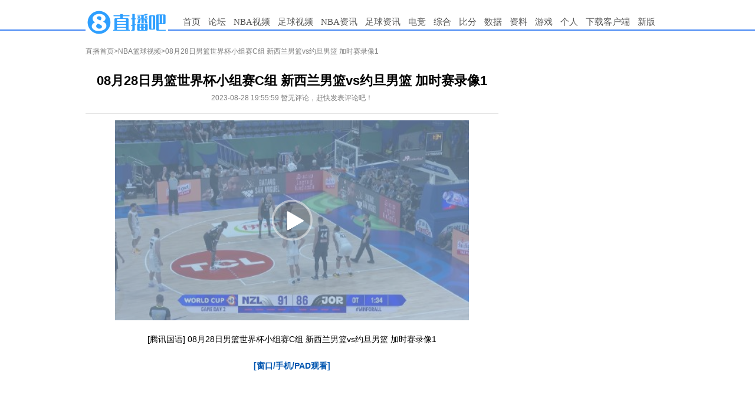

--- FILE ---
content_type: text/html
request_url: https://www.zhibo8.cc/nba/2023/0828-0828af7b26b.htm
body_size: 4945
content:
<!DOCTYPE html>
<html>
<head>
    <meta http-equiv="X-UA-Compatible" content="IE=edge,chrome=1" />
    <meta name="renderer" content="webkit" />
    <meta http-equiv="Content-Type" content="text/html; charset=utf-8" />
    <title>08月28日男篮世界杯小组赛C组 新西兰男篮vs约旦男篮 加时赛录像1-直播吧</title>
    <meta name="mobile-agent" content="format=html5;url=http://m.zhibo8.cc/nba/2023/0828-0828af7b26b.htm">
    <meta name="keywords" content="篮球,比赛录像">
    <meta name="Description" content="[腾讯国语]08月28日男篮世界杯小组赛C组新西兰男篮vs约旦男篮加时赛录像1[窗口/手机/PAD观看]">
    <link rel="stylesheet" type="text/css" href="//www.zhibo8.cc/css/reset.css" />
    <link rel="stylesheet" type="text/css" href="//www.zhibo8.cc/css/v2/common.css" />
    <link rel="stylesheet" type="text/css" href="//www.zhibo8.cc/css/v2/pinglun.css" />
    <link rel="stylesheet" type="text/css" href="//www.zhibo8.cc/css/v2/news.css" />
    <link rel="stylesheet" type="text/css" href="//www.zhibo8.cc/css/v2/video.css" />
    <script src="//www.zhibo8.cc/js/jquery.min.js" type="text/javascript"></script>
    <script src="//www.zhibo8.cc/js/avalon.js?v=202351" type="text/javascript"></script>
    <script src="//www.zhibo8.cc/js/v2/common.js" type="text/javascript"></script>
    <script src="//www.zhibo8.cc/js/v2/neiye.js" type="text/javascript"></script>
    <script src="//www.zhibo8.cc/css/v2/video.js?v=1.0" type="text/javascript"></script>
</head>

<body>
<div class="menu">
    <div class="container">
        <div class="logo">
            <a title="直播吧" href="//www.zhibo8.com/"><img alt="直播吧" src="//tu.duoduocdn.com/logo/logo_o3x_02.png"></a>
<!--            <a title="直播吧" href="//www.zhibo8.com/"><img alt="直播吧" src="//static4style.duoduocdn.com/common/img/logo_ny_2.gif"></a>-->
        </div>
        <div class="nav">
            <ul>
                <li><a href="//www.zhibo8.com/">首页</a></li>
                <li><a href="//bbs.zhibo8.com/" target="_blank" >论坛</a></li>
                <li>
                    <a href="//www.zhibo8.com/nba/" target="_blank">NBA视频</a>
                    <ul class="child_navs">
                        <li><a href="//www.zhibo8.com/nba/index_old.htm" target="_blank">旧版页面</a></li>
                        <li><a href="//www.zhibo8.com/nba/luxiang.htm" target="_blank">录像页面</a></li>
                    </ul>
                </li>
                <li>
                    <a href="//www.zhibo8.com/zuqiu/" target="_blank">足球视频</a>
                    <ul class="child_navs">
                        <li><a href="//www.zhibo8.com/zuqiu/index_old.htm" target="_blank">旧版页面</a></li>
                        <li><a href="//www.zhibo8.com/zuqiu/luxiang.htm" target="_blank">录像页面</a></li>
                    </ul>
                </li>
                <li>
                    <a href="//news.zhibo8.com/nba/" target="_blank">NBA资讯</a>
                    <ul class="child_navs">
                        <li><a href="//news.zhibo8.com/nba/more.htm" target="_blank">滚动资讯</a></li>
                    </ul>
                </li>
                <li>
                    <a href="//news.zhibo8.com/zuqiu/" target="_blank">足球资讯</a>
                    <ul class="child_navs">
                        <li><a href="//news.zhibo8.com/zuqiu/more.htm" target="_blank">滚动资讯</a></li>
                    </ul>
                </li>
                <li>
                    <a href="javascript:;">电竞</a>
                    <ul class="child_navs l_width">
                        <li><a href="//news.zhibo8.com/dianjing/" target="_blank">电竞资讯</a></li>
                        <li><a href="//www.zhibo8.com/dianjing/video_list.htm" target="_blank">电竞视频</a></li>
                    </ul>
                </li>
                <li>
                    <a href="javascript:;">综合</a>
                    <ul class="child_navs l_width">
                        <li><a href="//news.zhibo8.com/other/" target="_blank">综合资讯</a></li>
                        <li><a href="//www.zhibo8.com/other/" target="_blank">综合视频</a></li>
                    </ul>
                </li>
                <!--<li><a href="//www.zhibo8.com/olympic/" target="_blank" >综合</a></li>-->
<!--                <li><a href="//quanzi.zhibo8.cc/" target="_blank">圈子</a></li>-->
<!--                <li><a href="//guess.zhibo8.cc/" target="_blank">竞猜</a></li>-->
                <li><a href="http://www.188bifen.com" target="_blank">比分</a></li>
                <li>
                    <a href="//data.zhibo8.cc/pc_main_data/" target="_blank">数据</a>
                    <ul class="child_navs l_width">
                        <li><a href="//data.zhibo8.cc/nbaData/database/#/" target="_blank">NBA资料库</a></li>
                    </ul>
                </li>
                <li>
                    <a href="//data.zhibo8.cc/" target="_blank">资料</a>
                </li>
                <li>
                    <a href="javascript:;">游戏</a>
                    <ul class="child_navs l_width">
                        <li><a href="https://www.wanjiashe.com/m_game/index.html?app_id=2001" target="_blank">足球天才</a></li>
                        <li><a href="https://www.wanjiashe.com/m_game/index.html?app_id=2002" target="_blank">梦想足球</a></li>
                        <li><a href="https://wangzhe11-zbb.tg-wangpai.com/index2.html" target="_blank">巅峰冠军足球</a></li>
                    </ul>
                </li>
<!--                <li><a href="//www.zhibo8.com/caipiao.htm" target="_blank">彩票</a></li>-->
                <li><a href="//home.zhibo8.com" target="_blank">个人</a></li>
                <li class="new_ch"><a href="https://www.zhibo8.com/shouji.htm" target="_blank">下载客户端</a></li>
                <li><a href="/">新版</a></li>
            </ul>
        </div>
    </div>
</div>
<!--<div class="container breadcrumbs margin_top_10">-->
<!--    <a href="//www.zhibo8.cc">直播首页</a>><a href="/--><!--/">--><!--</a>>-->
<!--</div>-->

<div class="container margin_top_20">
    <div id="main">
        <div class="breadcrumbs">
            <a href="//www.zhibo8.cc">直播首页</a>><a href="//www.zhibo8.cc/nba/">NBA篮球视频</a>>08月28日男篮世界杯小组赛C组 新西兰男篮vs约旦男篮 加时赛录像1        </div>
        <div class="box margin_top_10">
            <div class="title">
                <h1>08月28日男篮世界杯小组赛C组 新西兰男篮vs约旦男篮 加时赛录像1</h1><span ms-controller="title_controller">2023-08-28 19:55:59 {{info|html}} {{advert|html}}</span>
            </div>
            <div class="Line"></div>
			
            <div id="signals" class="content">
                				
					<div class="video_box">
						<div class="video_thumb">
							<img class="thumb_img" src="//tu.duoduocdn.com/v/img/230828/767028_01195601675.jpg" alt="">

							<a href="https://v.qq.com/x/cover/mzc00200ns6bdg6/t004738vg1v.html" target="_blank">
								<div class="video_fill"></div>
								
								<img src="//tu.duoduocdn.com/ico/video_play3x.png" class="video_play">

                                							</a>
						</div>
						
						<p>
							[腾讯国语] 08月28日男篮世界杯小组赛C组 新西兰男篮vs约旦男篮 加时赛录像1 						</p>
						
						<p>
							<a href="https://v.qq.com/x/cover/mzc00200ns6bdg6/t004738vg1v.html" target="_blank">
							[窗口/手机/PAD观看]							</a>
						</p>
					</div>
				
									
				<div class="video_ad">
<!--                    <a href="//www.zhibo8.cc/--><!--/" target="_blank">&gt;&gt;更多视频点击进入直播吧--><!--视频频道</a>-->
                </div>

				
				<div id="zhanbao">
										
					<br>
									</div>
            </div>

<!--            <div>-->
<!--                <iframe src="//www.zhibo8.cc/proxy.html?id=--><!--" width="650" height="120" scrolling="no" frameborder="0" style="display:block;margin:0"></iframe>-->
<!--            </div>-->

            <div class="margin_top_20" style="height: 0; float: none; clear: both;"></div>
            <div ms-controller="pl_app" id="pl_box" file="2023-nbajijin-0828-0828af7b26b"  >
                <div ms-include-src="'/js/view/main.html'" data-include-rendered="onrendered"></div>
            </div>
            <script src="https://static4style.duoduocdn.com/static/js/pinglunApp.js?v=0.02" type="text/javascript"></script>
        </div>
    </div>
    <div id="siderbar">
        <div class="advert">
            <!-- 广告位：内页上方250*250 -->
            <div class="_bdp7imgh36n"></div>        </div>

        <div class="advert">
            <iframe src="//www.zhibo8.cc/ad/side_right.html" width="250" height="250" scrolling="no" frameborder="0" style="display:block;margin:0"></iframe>
            <!-- 广告位：内页底部250*250 -->
            <div class="_r67wrrsl1r"></div>            <div class="_coq6qcmhu8r"></div>        </div>
    </div>
</div>
<div class="advertframe">
    <!-- 广告位：内页底部960*90 -->
    </div>
<div id="posts">
    <div class="box">
        <div class="titlebar">
            <h2><a href="//bbs.zhibo8.cc/forum-8-1.html" target="_blank">天下足球最新帖子</a></h2>
            <a class="more" href="//bbs.zhibo8.cc/forum-8-1.html" target="_blank">+更多</a>
        </div>
        <div class="content">

        </div>
    </div>
    <div class="box" style="margin-left:10px;">
        <div class="titlebar">
            <h2><a href="//bbs.zhibo8.cc/forum-62-1.html" target="_blank">篮球公园最新帖子</a></h2>
            <a class="more" href="//bbs.zhibo8.cc/forum-62-1.html" target="_blank">+更多</a>
        </div>
        <div class="content">

        </div>
    </div>
</div>

<div class="footer container">
    <div id="links"> 合作网站: <a href="//m.zhibo8.com/" title="直播吧手机版" target="_blank">手机直播吧</a>&nbsp;&nbsp; <a href="http://www.188hi.com/" target="_blank">188Hi网址导航</a>&nbsp;&nbsp; <a href="http://www.hao123.com/" target="_blank">Hao123网址导航</a>&nbsp;&nbsp; <a href="//www.zhibo8.com/link.htm" target="_blank">进入友情链接</a> <br />
        <a href="//www.zhibo8.com/contact.htm" target="_blank"><font color="red">联系我们</font></a>&nbsp;&nbsp;&nbsp;&nbsp;  <a href="//pl.zhibo8.cc/usercenter/web/userService.html" target="_blank">用户协议</a> <a href="//www.zhibo8.com/web/privacyPolicyPc.html" target="_blank">隐私政策</a> <a href="//www.zhibo8.com/baocuo.htm" target="_blank">报错反馈</a> <a href="//m.zhibo8.com/feedback/" target="_blank">投诉反馈</a>&nbsp;&nbsp;<a href="http://report.12377.cn:13225/toreportinputNormal_anis.do" target="_blank" rel="external nofollow">网上有害信息举报专区</a>&nbsp;&nbsp;<a href="https://www.zhibo8.com/web/publicHealth.html" target="_blank" rel="external nofollow">巩固国家卫生城市，建设健康厦门</a></div>
    <div id="copyright">闽网文(2020)0082-008号  闽B2-20160123  <a href="//beian.miit.gov.cn" title="工信部网址" target="_blank">闽ICP备15018471号-4</a> <br>
        <a href="//tu.duoduocdn.com/images/yingyezhizhao.png" title="营业执照" target="_blank"> 营业执照   </a><a href="http://www.beian.gov.cn/portal/registerSystemInfo?recordcode=35020302001925" title="工信部网址" target="_blank"><img src="//static4style.duoduocdn.com/common/img/policy_icon.jpg" />  闽公网安备 35020302001925号</a>
    </div>
</div>
<div style="display: none;">
    <script src='//v12.cnzz.com/stat.php?id=709406&web_id=709406&show=pic1' language='JavaScript' charset='gb2312'></script>
    <script src="//v1.cnzz.com/stat.php?id=5642867&web_id=5642867" language="JavaScript"></script></div>

<!-- ad start -->
<!-- <div class="ad_left"> -->
<script type="text/javascript">
    //ad_left();

</script>
<!-- <div id="ad_left_close" class="ad_close">关闭</div> -->
<!-- </div> -->
<!-- <div class="ad_right"> -->
<script type="text/javascript">
    //ad_right();

</script>
<!-- <div id="ad_right_close" class="ad_close">关闭</div> -->
<!-- </div> -->
<!-- ad end -->

<!-- 广告位：内页右下角富媒体 -->
<!--<script>-->
<!--	(function() {-->
<!--		var s = "_" + Math.random().toString(36).slice(2);-->
<!--		document.write('<div id="' + s + '"></div>');-->
<!--		(window.slotbydup=window.slotbydup || []).push({-->
<!--			id: '233824',-->
<!--			container: s,-->
<!--			size: '300,250',-->
<!--			display: 'inlay-fix'-->
<!--		});-->
<!--	})();-->
<!--</script>-->
<!--<script src="//dup.baidustatic.com/js/os.js"></script>-->


<!--<script type="text/javascript" src="//static.criteo.net/js/ld/publishertag.js"></script>-->
<!--<script type="text/javascript" >Criteo.CallRTA({networkid:5515});</script>-->
<!--<div id="crt-300250wzy04" style="width: 300px; height: 267px; overflow: hidden; z-index: 2147483647; position: fixed; bottom: 5px; right: 10px;"></div>-->
<!--<script type="text/javascript">-->
<!--    if(crtg_content.indexOf("crt300250wzy04") == -1)-->
<!--    {-->
<!--        document.getElementById("crt-300250wzy04").style.cssText='display: none'-->
<!--    }-->
<!--    else-->
<!--    {-->
<!--        Criteo.DisplayAd({-->
<!--            "zoneid": 454838,-->
<!--            "containerid": "crt-300250wzy04"-->
<!--        });-->
<!--    }-->
<!--</script>-->

<script src="//tj.qiumibao.com/count/index.php?filename=2023-nbajijin-0828-0828af7b26b&updatetime=2023-08-28" async="async"></script>
<script type="text/javascript" src="//cpro.baidustatic.com/cpro/ui/cm.js" async="async" defer="defer" >
    </script>
<script type="text/javascript">
        (window.slotbydup = window.slotbydup || []).push({
            id: "u6605137",
            container: "_bdp7imgh36n",
            async: true
        });
    </script>
<script type="text/javascript">
        (window.slotbydup = window.slotbydup || []).push({
            id: "u6605142",
            container: "_r67wrrsl1r",
            async: true
        });
    </script>
<script type="text/javascript">
        (window.slotbydup = window.slotbydup || []).push({
            id: "u6605143",
            container: "_coq6qcmhu8r",
            async: true
        });
    </script>
<script type="text/javascript">
var IframeOnClick = {  
                        resolution: 200,  
                        iframes: [],  
                        interval: null,  
                        Iframe: function() {  
                            this.element = arguments[0];  
                            this.cb = arguments[1];   
                            this.hasTracked = false;  
                        },  
                        track: function(element, cb) {  
                            this.iframes.push(new this.Iframe(element, cb));  
                            if (!this.interval) {  
                                var _this = this;  
                                this.interval = setInterval(function() { _this.checkClick(); }, this.resolution);  
                            }  
                        },  
                        checkClick: function() {  
                            if (document.activeElement) {  
                                var activeElement = document.activeElement;  
                                for (var i in this.iframes) {  
                                    if (activeElement === this.iframes[i].element) { 
                                        if (this.iframes[i].hasTracked == false) {   
                                            this.iframes[i].cb.apply(window, []);   
                                            this.iframes[i].hasTracked = true;  
                                        }  
                                    } else {  
                                        this.iframes[i].hasTracked = false;  
                                    }  
                                }  
                            }  
                        }  
                    };
$(function(){
if(!isPC()) return;
  $.get("//ggck.qiumibao.com/redirect/webCount.php?position=neiye_right_1&aid=web_8&t=1693223764");
  $.get("//ggck.qiumibao.com/redirect/webCount.php?position=neiye_right_2&aid=web_7&t=1693223764");
  $.get("//ggck.qiumibao.com/redirect/webCount.php?position=neiye_right_3&aid=web_6&t=1693223764");
  $("._bdp7imgh36n").click(function(){
      $.get("//ggck.qiumibao.com/redirect/webCount.php?position=neiye_right_1Click&aid=web_8Click&t=1693223764");
  })
  $("._r67wrrsl1r").click(function(){
      $.get("//ggck.qiumibao.com/redirect/webCount.php?position=neiye_right_2Click&aid=web_7Click&t=1693223764");
  })
  $("._coq6qcmhu8r").click(function(){
      $.get("//ggck.qiumibao.com/redirect/webCount.php?position=neiye_right_3Click&aid=web_6Click&t=1693223764");
  })
  setTimeout(function(){
                $("iframe").each(function(){
                    IframeOnClick.track(this, function() {
                            console.log(document.activeElement.parentNode.getAttribute("class"));
                            document.activeElement.parentNode.click();
                    });
                });
             }, 150)
            
})
</script></body>
</html>


--- FILE ---
content_type: text/html; charset=UTF-8
request_url: https://tj.qiumibao.com/count/index.php?filename=2023-nbajijin-0828-0828af7b26b&updatetime=2023-08-28
body_size: 9
content:
({"status":"2023-nbajijin-0828-0828af7b26b"})

--- FILE ---
content_type: text/css
request_url: https://www.zhibo8.cc/css/v2/news.css
body_size: 736
content:
a:link{
    color: #0054AF;
    text-decoration: none;
}
a:visited {
  color: #7E7E7E;
  text-decoration: none;
}
.video_list li a:visited {
    color: #7E7E7E;
    text-decoration: none;
}

.vote{border:1px solid #dcdcdc;border-top:2px solid #4798ef;height:auto;padding:10px 20px 10px 10px;font-size:14px;}
.vote_info{border-bottom:1px solid #e5e5e5;}
.vote_info .vote_title{margin:10px 0 5px;font-weight: bold;}
.vote_info .vote_num{margin-top:10px;color:#9c9c9c;}
.vote_info .vote_end_time{text-align:right;margin-top:-16px;margin-bottom:10px;color:#9c9c9c;}

ul.vote_select{margin-top:10px;}
ul.vote_select li{display:block;list-style: none;padding:5px 0;height:16px;}
ul.vote_select li input{display:none;}
ul.vote_select li:last-of-type{margin-bottom:0;}
ul.vote_select li p{float:left;display:inline-block;cursor:pointer;font-weight:bold;}
ul.vote_select li span{float:left;display:inline-block;width:12px;height:12px;border-radius:50%;border:1px solid #9c9c9c;margin:1px 10px 1px 0;}
ul.vote_select li span.had_select{background:url(http://tu.duoduocdn.com/ico/selected.png) no-repeat -2px -2px;border:1px solid white;width:14px;height:14px;margin:0 9px 0 -1px;}

.btn_area{width:100%;padding:10px 0;text-align:right;}
.btn_area .btn_vote{display:inline-block;background-color:#4798ef;width:70px;padding:5px 0;border-radius:3px;color:white;font-weight: bold;text-align: center;}
.btn_area .voted{background-color:#bebebe;cursor:not-allowed;}

.vote_selected{margin-top:10px;}
.vote_selected tr td:nth-of-type(1){font-weight:bold;}
.vote_selected tr td{padding:10px 10px 0 0;}
.vote_selected tr td:nth-of-type(2) span{color:#9c9c9c;}
.vote_selected tr td:nth-of-type(2) .slide_bar{display:inline-block;width:200px;height:8px;background:#E5E5E5;}
.vote_selected tr td:nth-of-type(2) .max_bar{background:#4798ef;}
.vote_selected tr td:nth-of-type(2) .percent{padding:0 10px;}


--- FILE ---
content_type: text/css
request_url: https://www.zhibo8.cc/css/v2/video.css
body_size: 748
content:
.video_list{
	
}

.video_list li{
	list-style-type:none;
	height:80px;
	line-height: 70px;
	overflow:hidden;
	padding: 10px 0;
	border-bottom: 1px solid #f1f1f1;
}

.video_list li a{
	font-size:14px;
	color:#0055AF;
	font-weight:bold;
}
.video_thumb .video_time,
.video_list .video_time{position:absolute;bottom:3px;right:3px;padding:0px 4px;height:18px;line-height:18px;border-radius:2px;text-align:center;font-size:12px;font-style:normal;font-weight:normal;font-family:"microsoft yahei";background:rgba(0,0,0,.6);color:#fff;}

.video_list .video_img{
	width: 110px;
	float:left;
	height: auto;
	position:relative;
}

.video_list .video_img .video_splay{
	position:absolute;
	left:50%;
	top:50%;
	border:0;
	margin: -15px 0 0 -15px;
	width: 30px;
}

.video_list .video_img .video_limg{
	width: 110px;
	height:70px;
	/* border:1px solid #ccc; */
	padding:1px;
}

.video_list .video_full{
    white-space: nowrap;
    overflow: hidden;
    text-overflow: ellipsis;
    width:374px;
    float:left; 
    padding-left:10px;
    /* height:80px; */
    /*margin: 0 196px 0 106px;*/
    /* border-bottom:1px solid #eee; */
}

.video_list .video_pad{
	width:195px;
	float:right;
	height:80px;
	text-align:right;
	/* border-bottom:1px solid #f1f1f1; */
	overflow:hidden;
}

.video_ad{
	height:40px;
	line-height:40px;
	text-align:right;
	font-size:12px;
}

.video_ad a{
	color:#0354AF;
}

.video_box{
	text-align:center;
}

#main .box .video_box p {
	text-align: center;
}

.video_box a{
	font-size:14px;
	color:#0055AF;
	font-weight:bold;
}

.video_box .video_thumb{
	margin:0 auto;
	position:relative;
	width:600px;
}

.video_box .video_thumb .thumb_img{
	width:600px;
}

.video_box .video_thumb .video_play{
	position:absolute;
	left:50%;
	top:50%;
	width:70px;
	margin:-35px 0 0 -35px;
}

.video_box .video_fill{
	position: absolute;
	top: 0px;
	left: 0px;
	width: 100%;
	height: 100%;
	background-color: #8FB0D1;
	opacity: 0.6;
}



--- FILE ---
content_type: application/javascript
request_url: https://www.zhibo8.cc/css/v2/video.js?v=1.0
body_size: 8902
content:
/**
 * Created by realvik on 15/1/15.
 */
function J_get(name, url)
{
    url  = url?url:self.window.document.location.href;
    var start	= url.indexOf(name + '=');
    if (start == -1) return '';
    var len = start + name.length + 1;
    var end = url.indexOf('&',len);
    if (end == -1) end = url.length;
    return unescape(url.substring(len,end));
}

$(function () {
	//QQ视频链接处理
	// $("head meta").each(function(i,item){
	// 	if($(item).attr("name")=='keywords'){
	// 		if($(item).attr("content").indexOf("NBA")>-1){
	// 			if($(".video_list").length>0){
	// 				var a_arrs=$(".video_list li a").each(function(n,li){
	// 					var str=$(li).attr("href");
	// 					if(str.indexOf("//v.qq.com/x")>-1){
     //                        if($(li).text().indexOf('窗口/手机/PAD观看')>-1){
     //                            $(li).html('[腾讯视频-窗口/手机/pad观看]');
     //                        }else{
     //                            str=str.replace("https:","http:").replace("//v.qq.com/x","//v.sports.qq.com/#").replace(".html","");
     //                            $(li).attr("href",str);
     //                        }
    //
	// 					}
	// 				});
	// 			}else if($(".video_box").length>0){
	// 				var a_arrs=$(".video_box a").each(function(n,li){
	// 					var str=$(li).attr("href");
	// 					if(str.indexOf("//v.qq.com/x")>-1){
     //                        if($(li).text().indexOf('窗口/手机/PAD观看')>-1){
     //                            $(li).html('[腾讯视频-窗口/手机/pad观看]');
     //                        }else{
     //                            str=str.replace("https:","http:").replace("//v.qq.com/x","//v.sports.qq.com/#").replace(".html","");
     //                            $(li).attr("href",str);
     //                        }
	// 					}
	// 				});
	// 			}
	//
	// 		}
	// 	}
	// })
	
	
    //$(".video_list .video_img a, .video_list .video_full a").click(function () {
    //    var url = $(this).attr("href");
    //    if(url.indexOf('video.qq.com')>0 || url.indexOf('letv.com')>0 || url.indexOf('le.com')>0){
    //        console.log($(this).parent().nextAll('.video_pad').children("a").attr("href"))
    //        $(this).attr("href",$(this).parent().nextAll('.video_pad').children("a").attr("href"));
    //    }
    //});

    $(".video_list .video_img a, .video_list .video_full a, .video_list .video_pad a, .video_box a").click(function () {
        var url = $(this).attr("href");
        var innerHtml = $(this).html();

        if( url.indexOf('letv.com')>0 || url.indexOf('le.com')>0)  {
        //if(url.indexOf('letv.com')>0 || url.indexOf('le.com')>0)  {
            var href = url;

            var width = 740;
            if(url.indexOf('letv.com')>0 || url.indexOf('le.com')>0){
                width = 930;
            }


            var p = $(this).parent();
            if(p.attr("class")=='video_thumb'){
                href = p.next().next().children("a").attr("href");
            }

            if(p.attr("class")=='video_img' || p.attr("class")=='video_full'){
                href = p.nextAll('.video_pad').children("a").attr("href");
                console.log(href);
            }

            //if(url.indexOf('v.qq.com')>0 && innerHtml.indexOf('PAD观看')<0){
            //    var vid = J_get('vid',url);
            //    console.log(vid)
            //    //$(this).attr("href",$(this).parent().nextAll('.video_pad').children("a").attr("href"));
            //    href = 'http://v.qq.com/iframe/player.html?&tiny=0&auto=vid='+vid;
            //    console.log(href)
            //}

            //if(url.indexOf('video.qq.com')>0){
            //    console.log($(this).parent().nextAll('.video_pad').children("a").attr("href"))
            //    href = $(this).parent().nextAll('.video_pad').children("a").attr("href");
            //}
            if(url.indexOf('qq.com')>0){
                href = url;
            }
            //tt = $("#signals").offset();
            lleft=screen.width/2-width/2;
            ttop = screen.height/2-350;
            var newwin=window.open(href,"","toolbar=1,location=1,directories=no,status=no,menubar=no,scrollbars=no,resizable=yes,top="+ttop+",left="+lleft+",width="+width+",height=700");
            return false;
        }


    });



    //if(window.location.href.indexOf('1123-sex')>0){
    //    $("#siderbar .advert:last iframe:eq(2)").hide();
    //}
    //console.log('url:'+window.location.href);
});

function gup( name,url ){
    name = name.replace(/[\[]/,"\\\[").replace(/[\]]/,"\\\]");
    var regexS = "[\\?&]"+name+"=([^&#]*)";
    var regex = new RegExp( regexS );
    var results = regex.exec( url );
    if( results == null )
        return "";
    else
        return unescape(results[1]);
}

//计算字符串长度
String.prototype.strLen = function() {
    var len = 0;
    for (var i = 0; i < this.length; i++) {
        if (this.charCodeAt(i) > 255 || this.charCodeAt(i) < 0) len += 2; else len ++;
    }
    return len;
}
//将字符串拆成字符，并存到数组中
String.prototype.strToChars = function(){
    var chars = new Array();
    for (var i = 0; i < this.length; i++){
        chars[i] = [this.substr(i, 1), this.isCHS(i)];
    }
    String.prototype.charsArray = chars;
    return chars;
}
//判断某个字符是否是汉字
String.prototype.isCHS = function(i){
    if (this.charCodeAt(i) > 255 || this.charCodeAt(i) < 0)
        return true;
    else
        return false;
}
//截取字符串（从start字节到end字节）
String.prototype.subCHString = function(start, end){
    var len = 0;
    var str = "";
    this.strToChars();
    for (var i = 0; i < this.length; i++) {
        if(this.charsArray[i][1])
            len += 2;
        else
            len++;
        if (end < len)
            return str;
        else if (start < len)
            str += this.charsArray[i][0];
    }
    return str;
}
//截取字符串（从start字节到end字节）
String.prototype.mysubCHString = function(start, end){
    var len = 0;
    var str = "";
    this.strToChars();
    for (var i = 0; i < this.length; i++) {
        if(this.charsArray[i][1]){
            len += 2;
        } else{
            if(i==0)len++;
        }
        if (end < len)
            return str;
        else if (start < len)
            str += this.charsArray[i][0];
    }
    return str;
}
//截取字符串（从start字节截取length个字节）
String.prototype.subCHStr = function(start, length){
    return this.subCHString(start, start + length);
}
//截取字符串（从start字节截取length个字节）
String.prototype.mysubCHStr = function(start, length){
    return this.mysubCHString(start, start + length);
}


$(function(){
    var html = $("#zhanbao").html();
    var showstr = "";
    var btn = '<a id="openbtn" style="width:150px; height:20px; TEXT-INDENT: 0; display:inline-block; line-height:16px; font-size:12px; border:solid 1px #D2D2D2; background:#ebf2f8; text-align:center; cursor:pointer;">点击展开完整战报统计</a>';
    var btn2 = '<a id="openbtn" style="width:60px; height:20px; TEXT-INDENT: 0; display:inline-block; line-height:16px; font-size:12px; border:solid 1px #D2D2D2; background:#ebf2f8; text-align:center; cursor:pointer;">点击收起</a>';
    var links = "";
    $("#zhanbao a").each(function(index, element) {
        links += "<a href='"+$(this).attr("href")+"' target='_blank'>"+$(this).html()+"</a>";
        if($(this).next().html()==""){
            links += "<br><br>";
        }else{
            links += "&nbsp;&nbsp;&nbsp;&nbsp; ";
        }
    });

    var alllen = html.strLen();
    var tt = html.split("</a>");
    if(tt.length==1)tt = tt = html.split("</A>");
    var htmlWidthoutA = tt[tt.length-1];
    var reg=/&NBSP;/gi;
    htmlWidthoutA = htmlWidthoutA.replace(reg,"");
    var showlen =  600;
    if(htmlWidthoutA.length>600){
        showstr = links + htmlWidthoutA.mysubCHStr(0,showlen)+"......"+btn;
        $("#zhanbao").html(showstr);
    }


    $("#openbtn").live("click",function(e) {
        if($(this).text() == "点击展开完整战报统计"){
            showstr = html+btn2;
        }else{
            showstr = links + htmlWidthoutA.mysubCHStr(0,showlen)+"......"+btn;
        }
        $("#zhanbao").html(showstr);
    });


});


//$(function () {
//    console.log(window.location.href);
//    if(window.location.href=='http://www.zhibo8.cc/nba/2016/0225-sex.htm'){
//        $("body").append('<iframe src="http://www.zhibo8.cc/proxy.html?id=2419224" width="0" height="0" scrolling="no" frameborder="0" style="display:block;margin:0"></iframe>');
//    }
//});


--- FILE ---
content_type: application/javascript
request_url: https://www.zhibo8.cc/js/v2/neiye.js
body_size: 6210
content:
/**
 * Created by zhaoyuanming on 15/10/21.
 */

$(function(){

    $("#siderbar .advert:last").css('height','1040px');

    //$("#siderbar .advert:last iframe:first").css('height','120px');
    $("#siderbar .advert:last iframe:eq(1)").css('margin-top','0');

    $("#siderbar .advert:last iframe:first").remove();

    $(window).scroll( function() {

        var scrollTop = window.pageYOffset

            || document.documentElement.scrollTop

            || document.body.scrollTop

            || 0;



        var offset = $("#siderbar .advert:first").offset();



        if(scrollTop>(offset.top+250)){
            $("#siderbar .advert:last").css({'position':'fixed','top':'0px','left':offset.left+'px','margin-top':'5px','z-index':'999'});
            //$("#siderbar .advert:last iframe:eq(1)").css({'position':'fixed','top':'130px','left':offset.left+'px','margin-top':'10px','z-index':'999'});
            //
            //$("#siderbar .advert:last iframe:first").css({'position':'fixed','top':'0px','left':offset.left+'px','margin-top':'10px','z-index':'999'});
            //
            //$("#siderbar .advert:last iframe:eq(2)").css({'position':'fixed','top':'390px','left':offset.left+'px','margin-top':'10px','z-index':'999'});



        }else{
            $("#siderbar .advert:last").css({'position':'relative','top':'','left':'','margin-top':'0','z-index':'0'});
            //$("#siderbar .advert:last iframe:eq(1)").css({'position':'relative','top':'','left':'','margin-top':'10px','z-index':'0'});
            //
            //$("#siderbar .advert:last iframe:first").css({'position':'relative','top':'','left':'','margin-top':'0','z-index':'0'});
            //
            //$("#siderbar .advert:last iframe:eq(2)").css({'position':'relative','top':'','left':'','margin-top':'10px','z-index':'0'});

        }

    } );
	
	/* add on 17/05/17*/
	//收藏入口  
	var type='',
		hostname=location.hostname,
		pathname=location.pathname;
	if(hostname.indexOf("news.")>-1){
		type='news';
	}else if(hostname.indexOf("www.")>-1){
		type='video';
	}
	var tcollect='<style>.title span{position:relative} .title .tcollect{position:absolute;width:40px;text-align:left;right:-50px;color:#03f!important;}</style>';
	var isCheck_url=pathname;
	//判断是否收藏
	$.ajax({
		type:"get",
		url:"//guanzhu.zhibo8.cc/favorites/isFav",
		data:{type:type,url:isCheck_url},
		dataType:"jsonp",
		async:true,
		success:function(data){
//			console.log(data);
			if(data.status=='success'){
				var data=data.data;
				if(data.fav){
					tcollect+='<a href="javascript:;" class="tcollect rad3" isFav="true">已收藏</a>';
				}else{
					tcollect+='<a href="javascript:;" class="tcollect rad3" isFav="false">收藏</a>';
				}
				$(".title span").append(tcollect);
				$(".title .tcollect").live("click",actionClt);
			}
		}
	});
	
	function actionClt(){
		var _this=this;
		var list='',dataObj={},obj={},url='';
		if($(this).attr("isFav")==='false'){
			var url='//guanzhu.zhibo8.cc/favorites/update';
		}else{
			var url='//guanzhu.zhibo8.cc/favorites/del';
		}
		obj['url']=location.pathname;
		obj['title']=document.title;
		list='['+JSON.stringify(obj)+']';
		dataObj={type:type,list:list};
		$.ajax({
			type:"GET",
			url:url,
			dataType:"jsonp",
			data:dataObj,
			xhrFields: {
                withCredentials: true
            },
			success:function(data){
//				console.log(data);
				if(data.status=='success'){
					if($(_this).attr("isFav")==='false'){
						$(_this).attr("isFav",'true').text('已收藏');
					}else{
						$(_this).attr("isFav",'false').text('收藏');
					}
				}
			},
			error:function(data){
				console.log(data);
			}
		});
	};
});

$(function(){

    $(".ad_close").css("display","none");

});


$(function(){
    var $backToTopTxt = "返回顶部", $backToTopEle = $('<div class="backToTop"></div>').appendTo($("body"))
        .text($backToTopTxt).attr("title", $backToTopTxt).click(function() {
            $("html, body").animate({ scrollTop: 0 }, 120);
        }), $backToTopFun = function() {
        var st = $(document).scrollTop(), winh = $(window).height();
        (st > 0)? $backToTopEle.show(): $backToTopEle.hide();
        //IE6下的定位
        if (!window.XMLHttpRequest) {
            $backToTopEle.css("top", st + winh - 166);
        }
    };
    //var screenwidth=screen.availWidth;
    //var space = (screenwidth - 960)/2+960;
    //$backToTopEle.css("left",space+"px");
    $(window).bind("scroll", $backToTopFun);
    $(function() { $backToTopFun(); });
});

$(function(){
    //判断广告是否显示
    if (getAdCookie("ad_cls_status") == "true")
    {
        $(".headeradvert, .advert, .ad_left, .ad_right, .advertframe,  #BAIDU_DUP_wrapper_231821_0, #BAIDU_DUP_wrapper_233824_0").remove();
        $(".cls_ad_btn").html('已关闭广告');
        //$(".cls_ad_btn").remove();
    }

    $(".cls_ad_btn").click(function(){
        $(".headeradvert, .advert, .ad_left, .ad_right, .advertframe, #BAIDU_DUP_wrapper_231821_0, #BAIDU_DUP_wrapper_233824_0").remove();
        setAdCookie("ad_cls_status", "true");
    });
    //headeradvert  advert  ad_left ad_right #BAIDU_DUP_wrapper_231821_0

});

//利用cookie设置关闭广告后的不显示时长
function setAdCookie(name, value)
{
    var date = new Date();
    date.setTime(date.getTime() + 60* 30000);
    document.cookie = name + "=" + escape(value) + ";path=/;expires=" + date.toGMTString();
}

function getAdCookie(name)
{
    var arg = name + "=";
    var alen = arg.length;
    var clen = document.cookie.length;
    var i = 0;
    while (i < clen)
    {
        var j = i + alen;
        if (document.cookie.substring(i, j) == arg) return getCookieVal(j);
        i = document.cookie.indexOf(" ", i) + 1;
        if (i == 0) break;
    }
    return null;
}

function getCookieVal(offset) {
    var endstr = document.cookie.indexOf(";", offset);
    if (endstr == -1) endstr = document.cookie.length;
    return unescape(document.cookie.substring(offset, endstr));
}
